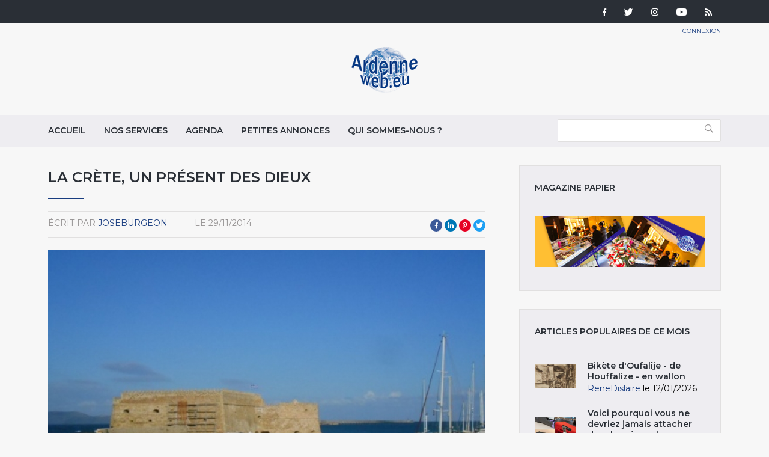

--- FILE ---
content_type: text/html; charset=utf-8
request_url: http://www.ardenneweb.eu/reportages/2014/la_crete_un_present_des_dieux
body_size: 14225
content:
<!DOCTYPE html>
<html lang="fr" class="no-js">
<head>
  <meta http-equiv="X-UA-Compatible" content="IE=edge,chrome=1" />
<!--   <link href="https://fonts.googleapis.com/css?family=Open+Sans:300,400,700|Roboto+Condensed:400,700" rel="stylesheet"> -->
  <link href="https://fonts.googleapis.com/css?family=Roboto+Condensed:400,700|Roboto:300,400,700" rel="stylesheet">
  <meta http-equiv="Content-Type" content="text/html; charset=utf-8" />
<link rel="shortcut icon" href="http://www.ardenneweb.eu/misc/favicon.ico" type="image/vnd.microsoft.icon" />
<meta name="description" content="Kalos ilsaté stin Kriti! Bienvenue en Crète! Figame!" />
<meta name="generator" content="Drupal 7 (https://www.drupal.org)" />
<link rel="canonical" href="http://www.ardenneweb.eu/reportages/2014/la_crete_un_present_des_dieux" />
<link rel="shortlink" href="http://www.ardenneweb.eu/node/13954" />
  <meta http-equiv="cleartype" content="on">
  <meta name="MobileOptimized" content="width">
  <meta name="HandheldFriendly" content="true">
  <meta name="viewport" content="width=device-width">
  <meta http-equiv="cleartype" content="on">

  <link type="text/css" rel="stylesheet" href="http://www.ardenneweb.eu/sites/default/files/css/css_xE-rWrJf-fncB6ztZfd2huxqgxu4WO-qwma6Xer30m4.css" media="all" />
<link type="text/css" rel="stylesheet" href="http://www.ardenneweb.eu/sites/default/files/css/css_vZ7OMldNxT0kN_1nW7_5iIquAxAdcU-aJ-ucVab5t40.css" media="all" />
<link type="text/css" rel="stylesheet" href="http://www.ardenneweb.eu/sites/default/files/css/css_8VfY6bfmuOfS1QNbXo28NwJInqs6vEoVDmLOXYKjBz8.css" media="all" />
<link type="text/css" rel="stylesheet" href="http://www.ardenneweb.eu/sites/default/files/css/css_hPh4j5PuQ-dtdSha_nfm_WPWsearzk1K7YkZPPxWWWw.css" media="all" />

  <script type="text/javascript" src="http://www.ardenneweb.eu/sites/default/files/js/js_ypadrG4kz9-JBpNOXmgjyVozLCJG_1RP3Ig-iqWR8n0.js"></script>
<script type="text/javascript" src="http://www.ardenneweb.eu/sites/default/files/js/js_NGDavWDB0f1KzCFZNg8koUZd0tchKQKnmISU5yr_PB8.js"></script>
<script type="text/javascript">
<!--//--><![CDATA[//><!--
(function(i,s,o,g,r,a,m){i["GoogleAnalyticsObject"]=r;i[r]=i[r]||function(){(i[r].q=i[r].q||[]).push(arguments)},i[r].l=1*new Date();a=s.createElement(o),m=s.getElementsByTagName(o)[0];a.async=1;a.src=g;m.parentNode.insertBefore(a,m)})(window,document,"script","https://www.google-analytics.com/analytics.js","ga");ga("create", "UA-1366390-1", {"cookieDomain":"auto"});ga("set", "anonymizeIp", true);ga("send", "pageview");
//--><!]]>
</script>
<script type="text/javascript" src="http://www.ardenneweb.eu/sites/default/files/js/js_j0I2wsPlP5iOAapIFiJdeU9p2u4RM99G0qw6PNAO7H4.js"></script>
<script type="text/javascript">
<!--//--><![CDATA[//><!--
jQuery.extend(Drupal.settings, {"basePath":"\/","pathPrefix":"","ajaxPageState":{"theme":"ardenne","theme_token":"hreyN2OP9VXI58e1CDz6cqx61hBHToi0Fn3Tpfd6JJE","js":{"modules\/statistics\/statistics.js":1,"sites\/all\/modules\/jquery_update\/replace\/jquery\/1.10\/jquery.min.js":1,"misc\/jquery-extend-3.4.0.js":1,"misc\/jquery-html-prefilter-3.5.0-backport.js":1,"misc\/jquery.once.js":1,"misc\/drupal.js":1,"public:\/\/languages\/fr_-aAP5s8_Fjd5vXZoyQevg0Wfpp_0mhjQyYJVghFXxeg.js":1,"sites\/all\/libraries\/colorbox\/jquery.colorbox-min.js":1,"sites\/all\/modules\/colorbox\/js\/colorbox.js":1,"sites\/all\/modules\/colorbox\/styles\/default\/colorbox_style.js":1,"sites\/all\/modules\/video\/js\/video.js":1,"sites\/all\/modules\/better_exposed_filters\/better_exposed_filters.js":1,"sites\/all\/modules\/google_analytics\/googleanalytics.js":1,"0":1,"sites\/all\/themes\/custom\/ardenne\/js\/jquery-ui.js":1,"sites\/all\/themes\/custom\/ardenne\/js\/scripts.min.js":1},"css":{"modules\/system\/system.base.css":1,"modules\/system\/system.menus.css":1,"modules\/system\/system.messages.css":1,"modules\/system\/system.theme.css":1,"modules\/comment\/comment.css":1,"modules\/field\/theme\/field.css":1,"modules\/node\/node.css":1,"modules\/search\/search.css":1,"modules\/user\/user.css":1,"sites\/all\/modules\/views\/css\/views.css":1,"sites\/all\/modules\/ckeditor\/css\/ckeditor.css":1,"sites\/all\/modules\/colorbox\/styles\/default\/colorbox_style.css":1,"sites\/all\/modules\/ctools\/css\/ctools.css":1,"sites\/all\/modules\/tagclouds\/tagclouds.css":1,"sites\/all\/modules\/video\/css\/video.css":1,"sites\/all\/modules\/social_media_links\/social_media_links.css":1,"sites\/all\/themes\/custom\/ardenne\/css\/jquery-ui.css":1,"sites\/all\/themes\/custom\/ardenne\/css\/styles.css":1}},"colorbox":{"opacity":"0.85","current":"{current} of {total}","previous":"\u00ab Prev","next":"Next \u00bb","close":"Fermer","maxWidth":"98%","maxHeight":"98%","fixed":true,"mobiledetect":true,"mobiledevicewidth":"480px","specificPagesDefaultValue":"admin*\nimagebrowser*\nimg_assist*\nimce*\nnode\/add\/*\nnode\/*\/edit\nprint\/*\nprintpdf\/*\nsystem\/ajax\nsystem\/ajax\/*"},"better_exposed_filters":{"datepicker":false,"slider":false,"settings":[],"autosubmit":false,"views":{"reportages":{"displays":{"block":{"filters":[]},"block_5":{"filters":[]},"block_4":{"filters":[]},"block_9":{"filters":[]},"block_6":{"filters":[]},"block_7":{"filters":[]}}},"pub":{"displays":{"block":{"filters":[]}}},"nos_collaborateurs":{"displays":{"block_5":{"filters":[]}}}}},"urlIsAjaxTrusted":{"\/archive":true},"googleanalytics":{"trackOutbound":1,"trackMailto":1,"trackDownload":1,"trackDownloadExtensions":"7z|aac|arc|arj|asf|asx|avi|bin|csv|doc(x|m)?|dot(x|m)?|exe|flv|gif|gz|gzip|hqx|jar|jpe?g|js|mp(2|3|4|e?g)|mov(ie)?|msi|msp|pdf|phps|png|ppt(x|m)?|pot(x|m)?|pps(x|m)?|ppam|sld(x|m)?|thmx|qtm?|ra(m|r)?|sea|sit|tar|tgz|torrent|txt|wav|wma|wmv|wpd|xls(x|m|b)?|xlt(x|m)|xlam|xml|z|zip","trackColorbox":1},"statistics":{"data":{"nid":"13954"},"url":"\/modules\/statistics\/statistics.php"}});
//--><!]]>
</script>

  <!-- CDN HTML5SHIV -->
  <!--[if lte IE 8]>
    <script src="https://cdnjs.cloudflare.com/ajax/libs/html5shiv/3.7.2/html5shiv.js"></script>
  <![endif]-->

  <!-- Less than IE 9 update message -->
  <!--[if lte IE 8]>
    <style type="text/css">
      #update-ie                      {width:100%; position:absolute; left:0; top:0; z-index:999999; background:url(/sites/all/themes/custom/ardenne/images/update-ie/bg.jpg) left top repeat-x;}
      #update-ie a.lk-closeie         {display:inline-block; text-decoration:none; color:#fff; position:absolute; right:10px; top:10px; padding:3px 5px; background:#999;}
      #update-ie ul                   {width:100%; height:160px; margin:0 auto; padding:0; overflow:hidden;}
      #update-ie ul li                {float:left; width:230px; height:160px; margin:0; padding:0; list-style:none;}
      #update-ie ul li.first          {padding-left:20px;}
      #update-ie ul li.last           {padding:0; background:none;}
      #update-ie ul li h3             {font-size:16px; line-height:22px; font-weight:bold; color:#fff; margin:0; padding:20px 0 10px;}
      #update-ie ul li h3 strong      {font-size:22px; color:#3bc0e9;}
      #update-ie ul li p              {font-size:12px; line-height:14px; font-style:italic; color:#fff; margin:0; padding:0;}
      #update-ie ul li a, a:visited   {font-size:12px; color:#999; text-decoration:none; outline:none;}
      #update-ie ul li a:hover        {color:#fff;}
      #update-ie ul li a              {display:block; width:230px; line-height:70px; text-align:center; margin:0; padding:90px 0 0; overflow:hidden;}
      #update-ie ul li a.lk-ff        {background:url(/sites/all/themes/custom/ardenne/assets/images/update-ie/lk-ff.jpg) 0 0 no-repeat;}
      #update-ie ul li a.lk-ff:hover  {background:url(/sites/all/themes/custom/ardenne/assets/images/update-ie/lk-ff.jpg) 0 -160px no-repeat;}
      #update-ie ul li a.lk-gc        {background:url(/sites/all/themes/custom/ardenne/assets/images/update-ie/lk-gc.jpg) 0 0 no-repeat;}
      #update-ie ul li a.lk-gc:hover  {background:url(/sites/all/themes/custom/ardenne/assets/images/update-ie/lk-gc.jpg 0 -160px no-repeat;}
      #update-ie ul li a.lk-ie        {background:url(/sites/all/themes/custom/ardenne/assets/images/update-ie/lk-ie.jpg) 0 0 no-repeat;}
      #update-ie ul li a.lk-ie:hover  {background:url(/sites/all/themes/custom/ardenne/assets/images/update-ie/lk-ie.jpg) 0 -160px no-repeat;}
    </style>
    <div id="update-ie">
      <a class="lk-closeie" href='#' onclick='javascript:this.parentNode.style.display="none"; return false;'>close</a>
      <ul>
        <li class="first">
          <h3>You are using an<br />outdated browser</h3>
          <p>For a better experience using this site, please upgrade to a modern web browser.</p>
        </li>
        <li><a class="lk-ie" href="http://windows.microsoft.com/fr-fr/internet-explorer/download-ie" title="Download Internet Explorer" target="_blank">Update to Internet Explorer</a></li>
        <li><a class="lk-ff" href="http://www.mozilla.org/fr/firefox" title="Download Firefox" target="_blank">Update to Mozilla Firefox</a></li>
        <li class="last"><a class="lk-gc" href="http://www.google.com/chrome" title="Download Google Chrome" target="_blank">Update to Google Chrome</a></li>
      </ul>
    </div>
  <![endif]-->

  <title>La Crète, un présent des Dieux | Ardenne Web</title>
</head>
<!--[if lte IE 7]><body class="lt-ie10 lt-ie9 lt-ie8 html not-front not-logged-in one-sidebar sidebar-second page-node page-node- page-node-13954 node-type-reportage"><![endif]-->
<!--[if IE 8]><body class="lt-ie10 lt-ie9 ie8 html not-front not-logged-in one-sidebar sidebar-second page-node page-node- page-node-13954 node-type-reportage"><![endif]-->
<!--[if IE 9]><body class="lt-ie10 ie9 html not-front not-logged-in one-sidebar sidebar-second page-node page-node- page-node-13954 node-type-reportage"><![endif]-->
<!--[if gt IE 9]><!--><body class="html not-front not-logged-in one-sidebar sidebar-second page-node page-node- page-node-13954 node-type-reportage"><!--<![endif]-->
  <noscript>
    <div class="noscript">This website requires javascript to work properly.</div>
  </noscript>
    <!-- Region Tools -->
  <div id="tools">  <div class="region region-tools">
    <div id="block-multiblock-3" class="block block-multiblock block-social-media-links block-social-media-links-social-media-links-instance">

    
  <div class="content">
    <ul class="social-media-links platforms inline horizontal"><li  class="facebook first"><a href="https://www.facebook.com/ardenneweb/" target="_blank" rel="nofollow" title="Facebook"><img src="http://www.ardenneweb.eu/sites/all/modules/social_media_links/libraries/elegantthemes/PNG/facebook.png" alt="Facebook icon" /></a></li><li  class="twitter"><a href="http://www.twitter.com/ardenneweb" target="_blank" rel="nofollow" title="Twitter"><img src="http://www.ardenneweb.eu/sites/all/modules/social_media_links/libraries/elegantthemes/PNG/twitter.png" alt="Twitter icon" /></a></li><li  class="instagram"><a href="http://www.instagram.com/ardenneweb" target="_blank" rel="nofollow" title="Instagram"><img src="http://www.ardenneweb.eu/sites/all/modules/social_media_links/libraries/elegantthemes/PNG/instagram.png" alt="Instagram icon" /></a></li><li  class="youtube_channel"><a href="http://www.youtube.com/channel/UCXU6U5vC8wOwoDn1-1J1ofA" target="_blank" rel="nofollow" title="Youtube (Channel)"><img src="http://www.ardenneweb.eu/sites/all/modules/social_media_links/libraries/elegantthemes/PNG/youtube.png" alt="Youtube (Channel) icon" /></a></li><li  class="rss last"><a href="http://www.ardenneweb.eu/rss.xml" target="_blank" rel="nofollow" title="RSS"><img src="http://www.ardenneweb.eu/sites/all/modules/social_media_links/libraries/elegantthemes/PNG/rss.png" alt="RSS icon" /></a></li></ul>  </div>
</div>
  </div>
</div>
<header>
  <div class="container">
    <div class="section-header">
		      <div class="header__name-and-slogan">
	      		      <a href="/" title="Accueil" rel="home" class="header__logo"><img width="112" height="31" src="http://www.ardenneweb.eu/sites/all/themes/custom/ardenne/logo.png" alt="Accueil" class="header__logo-image" /></a>
		    
        
        
      </div>
    
		  <!-- Region Header -->
	  <section id="header">
		    <div class="region region-header">
    <div id="block-block-4" class="block block-block">

    
  <div class="content">
    <p><a href="/user">Connexion</a></p>
  </div>
</div>
  </div>
	  </section>
	    </div>

  </div>

</header>

<nav id="navigation">
  <div class="container">
	<!-- Region Navigation -->
  <a href="#" class="mobile-menu"><span></span></a>
	  <div class="region region-navigation">
    <div id="block-system-main-menu" class="block block-system block-menu">

    
  <div class="content">
    <ul class="menu"><li class="first leaf"><a href="/" title="">Accueil</a></li>
<li class="leaf"><a href="/nos-services">Nos services</a></li>
<li class="leaf"><a href="/agenda">Agenda</a></li>
<li class="leaf"><a href="/annonces">Petites annonces</a></li>
<li class="last leaf"><a href="/qui-sommes-nous">Qui sommes-nous ?</a></li>
</ul>  </div>
</div>
<div id="block-views-exp-reportages-page-2" class="block block-views">

    
  <div class="content">
    <form action="/archive" method="get" id="views-exposed-form-reportages-page-2" accept-charset="UTF-8"><div><div class="views-exposed-form">
  <div class="views-exposed-widgets clearfix">
          <div id="edit-body-value-wrapper" class="views-exposed-widget views-widget-filter-body_value">
                  <label for="edit-body-value">
            Insérer un ou plusieurs mot(s)-clé(s)          </label>
                        <div class="views-widget">
          <div class="form-item form-type-textfield form-item-body-value">
 <input type="text" id="edit-body-value" name="body_value" value="" size="30" maxlength="128" class="form-text" />
</div>
        </div>
              </div>
                    <div class="views-exposed-widget views-submit-button">
      <input type="submit" id="edit-submit-reportages" value="Appliquer" class="form-submit" />    </div>
      </div>
</div>
</div></form>  </div>
</div>
  </div>
  </div>
</nav>

<div id="content-to-resize">
<div id="main" class="layout-3col__left-content">
  <div class="container">
    
    <div id="maincontent">
      <!-- Region Content -->
      			              <h1>La Crète, un présent des Dieux</h1>
                  
      
        <div class="region region-content">
    <div id="block-views-reportages-block-5" class="block block-views">

    
  <div class="content">
    <div class="view view-reportages view-id-reportages view-display-id-block_5 view-dom-id-dfede10eae06bb54cfd4f9edd9d4cff4">
        
  
  
      <div class="view-content">
        <div class="views-row views-row-1 views-row-odd views-row-first views-row-last">
      
  <div class="views-field views-field-name">    <span class="views-label views-label-name">écrit par</span>    <span class="field-content"><a href="/users/joseburgeon" title="Voir le profil utilisateur." class="username" xml:lang="" about="/users/joseburgeon" typeof="sioc:UserAccount" property="foaf:name" datatype="">JoseBurgeon</a></span>  </div>  
  <div class="views-field views-field-created">    <span class="views-label views-label-created">le</span>    <span class="field-content">29/11/2014</span>  </div>  </div>
    </div>
  
  
  
  
  
  
</div>  </div>
</div>
<div id="block-social-share-social-share" class="block block-social-share">

    
  <div class="content">
    <ul><li class="social-share-item-facebook first"><a href="http://facebook.com/sharer.php?u=http%3A%2F%2Fwww.ardenneweb.eu%2Freportages%2F2014%2Fla_crete_un_present_des_dieux&amp;t=La%20Cr%C3%A8te%2C%20un%20pr%C3%A9sent%20des%20Dieux" class="social-share-facebook" title="Share to Facebook" target="_blank">Facebook</a></li>
<li class="social-share-item-linkedin"><a href="http://www.linkedin.com/shareArticle?url=http%3A%2F%2Fwww.ardenneweb.eu%2Freportages%2F2014%2Fla_crete_un_present_des_dieux&amp;mini=true&amp;title=La%20Cr%C3%A8te%2C%20un%20pr%C3%A9sent%20des%20Dieux&amp;ro=false&amp;summary=&amp;source=" class="social-share-linkedin" title="Share to LinkedIn" target="_blank">LinkedIn</a></li>
<li class="social-share-item-pinterest"><a href="http://pinterest.com/pin/create/button/?url=http%3A%2F%2Fwww.ardenneweb.eu%2Freportages%2F2014%2Fla_crete_un_present_des_dieux&amp;media=&amp;description=" class="social-share-pinterest" title="Share to Pinterest" target="_blank">Pinterest</a></li>
<li class="social-share-item-twitter last"><a href="http://twitter.com/intent/tweet?url=http%3A%2F%2Fwww.ardenneweb.eu%2Freportages%2F2014%2Fla_crete_un_present_des_dieux&amp;text=La%20Cr%C3%A8te%2C%20un%20pr%C3%A9sent%20des%20Dieux" class="social-share-twitter" title="Share to Twitter" target="_blank">Twitter</a></li>
</ul>  </div>
</div>
<div id="block-views-reportages-block-4" class="block block-views">

    
  <div class="content">
    <div class="view view-reportages view-id-reportages view-display-id-block_4 view-dom-id-98b607a211001a6ecc3f25d1bcaa01c7">
        
  
  
      <div class="view-content">
        <div class="views-row views-row-1 views-row-odd views-row-first views-row-last">
      
  <div class="views-field views-field-field-image">        <div class="field-content"><img typeof="foaf:Image" src="http://www.ardenneweb.eu/sites/default/files/styles/header/public/JoseBurgeon/b7923cb4c4097ec3ad12c116078f829e.jpg?itok=7bHYgCXv" width="840" height="495" alt="vue port de l hotel lato heraklion" title="vue port de l hotel lato heraklion" /></div>  </div>  </div>
    </div>
  
  
  
  
  
  
</div>  </div>
</div>
<div id="block-system-main" class="block block-system">

    
  <div class="content">
    <div  about="/reportages/2014/la_crete_un_present_des_dieux" typeof="sioc:Item foaf:Document" class="ds-1col node node-reportage node-promoted view-mode-full clearfix">

  
  <div class="field field-name-body field-type-text-with-summary field-label-hidden"><div class="field-items"><div class="field-item even" property="content:encoded"><p>Kalos ilsaté stin Kriti! Bienvenue en Crète! Figame!</p>
<p>La Crète est baignée par les flots couleur de vin, écrivait Homère dans l'Odysée, au VIIIème siècle avant J-C. La Crète, la plus grande des îles grecques, représente la Grèce en miniature, avec tous les types de paysages.<br />
La Crète est une île montagneuse dont la structure est constituée de calcaire fortement entamé par une érosion. </p>
<p>L'île des Dieux est le berceau de cette civilisation minoenne qui, 2000 ans avant J-C, marqua la Méditerranée orientale.<br />
A quelques kilomètres de Heraklion, la capitale crétoise, se trouve le célèbre Palais de Knossos, du Roi Minos, découvert seulement au début du siècle dernier. Le terrain fut vendu à Evans en 1900 pour 10 000 livres sterling et les fouilles ont duré 4 ans.<br />
La structure du Palais comporte 6 étages et les Minoens ont construit un système de canalisations sur 50 kilomètres.</p>
<p>La légende du minotaure relève de la mythologie grecque. La femme du roi Minos, la reine Pasiphaé, mit au monde une créature mi-homme mi-taureau, le Minotaure, fruit de son union avec  un taureau sacré. Minos demande à son architecte -Dédale- de construire un labyrinthe ("labrys" double hâche en préhellénique), destiné à loger cet être monstrueux. Le roi ordonna que, tous les 9 ans, de jeunes Athéniens soient sacrifiés au Minotaure. Ce qui fut fait, jusqu'au jour où Thésée -le fils du roi d'Athènes- faisant partie du groupe des victimes, fut remarqué par Ariane -la fille de Minos, qui tomba amoureuse de lui. Thésée reçut de Arian, un peloton de fil qu'il déroula dans le labyrinthe, permettant au jeune homme d'en retrouver l'issue, après avoir tué le Minotaure. Un cataclysme aurait mis fin à la civilisation minoenne. </p>
<p>D'autres sites archéologiques intéressants sont à visiter, notamment ceux de Gortyna avec l'odéon romain et Faistos qui domine à perte de vue la plaine de la Messara -un contrefort du massif de l'Ida.<br />
Rethymnon est intéressante pour les demeures vénitiennes et le très beau port. Chania -l'ancienne capitale crétoise jusqu'en 1972- se présente comme un heureux mélange de d'influences vénitienne et turque. Dans le port de Chania, furent filmées plusieurs séquences du film Zorba le Grec, film tiré de l'ouvrage de l'écrivain crétois Kazanzakis. L'aéroport de Heraklion porte son nom.</p>
<p>Aghios Nikolaos, situé sur la côte nord-est, est une station coquette et animée, aux maisons blanches.<br />
Le plateau de Lassithi est une région naturelle très authentique. La vigne pousse partout et l'olivier est le roi de Lassithi. On compte plus de 2000 moulins dans cette région très verte, où les chèvres blanches et noires, les moutons et les ânes vivent en toute liberté.</p>
<p>Les grottes de Matala, au sud de la Crète, ont sans doute abrité les premiers chrétiens. Les falaises  de Matala sont merveilleuses. Il faut absolument les découvrir et s'y arrêter pour déguster par exemple une moussaka sur la plage.</p>
<p>L'Hôtel Lato Boutique***  à Heraklion est une très bel établissement, situé face au port, avec une vue magnifique sur Koules -la forteresse vénitienne et l'ancien arsenal. C'est le départ idéal pour découvrir l'île. Son excellent restaurant propose une carte de plats grecs raffinés. Epinglons notamment l'octopus, la passetta (porc au miel), la cabillaud frit, les desserts divins. Le buffet du petit déjeuner est parfait, avec également des spécialités  crétoises, comme la sfougata (omelette paysanne), le kasseri (fromage de brebis), les tiganites (pancakes grecs). Llamas (à votre santé). Poli nostimo (nous avons bien mangé).<br />
Quel accueil charmant! Bref, une adresse à retenir! <a href="http://www.lato.gr">www.lato.gr</a></p>
<p>Une taverne à quelque 300 mètres, où les Crétois se retrouvent, Ligo Krassi Ligo Thalassa (Un peu de vin, un peu de la mer) avec des plats régionaux et toujours le petit verre de raki, alcool de raisin.<br />
Les amateurs de football apprécieront une visite du stade OFI Kriti, non loin du centre-ville. </p>
<p>Le Musée Archéologique de Heraklion présente de superbes pièces, telles que la déesse aux serpents, le fameux disque de Faistos, les fresques des dauphins de Knossos, de même que les trois dames en bleu, l'athlète sautant sur le taureau, de magnifiques sculptures et autres objets de l'époque minoenne. Un régal pour les amateurs! </p>
<p>La voiture de location est conseillée pour la découverte de l'île (<a href="http://www.sunnycars.be">www.sunnycars.be</a>). A tout moment, on a envie de s'arrêter pour prendre une photo ou simplement admirer un panorama sur l'Egée. La Crète apparait comme une des plus belles destinations en Méditerranée.</p>
<p>Efkaristo poli. Kalo taxidi. Yassou.</p>
<p><a href="http://www.ardenneweb.eu/commerces/ardennes_tv_magazine/burgeon_jose"><strong>Lien vers les reportages de José Burgeon</strong></a></p>
</div></div></div></div>

  </div>
</div>
<div id="block-views-reportages-block-9" class="block block-views">

    
  <div class="content">
    <div class="view view-reportages view-id-reportages view-display-id-block_9 view-dom-id-7748429bb3525f4547e5f26304a7a55c">
        
  
  
      <div class="view-content">
        <div class="views-row views-row-1 views-row-odd views-row-first views-row-last">
      
  <div class="views-field views-field-field-image">        <div class="field-content"><div class="item-list"><ul><li class="first"><a href="http://www.ardenneweb.eu/sites/default/files/JoseBurgeon/b7923cb4c4097ec3ad12c116078f829e.jpg" title="vue port de l hotel lato heraklion" class="colorbox" data-colorbox-gallery="gallery-node-13954-YTJ5zCFl2aI" data-cbox-img-attrs="{&quot;title&quot;: &quot;vue port de l hotel lato heraklion&quot;, &quot;alt&quot;: &quot;vue port de l hotel lato heraklion&quot;}"><img typeof="foaf:Image" src="http://www.ardenneweb.eu/sites/default/files/styles/carre/public/JoseBurgeon/b7923cb4c4097ec3ad12c116078f829e.jpg?itok=RmvYBKHx" width="300" height="300" alt="vue port de l hotel lato heraklion" title="vue port de l hotel lato heraklion" /></a></li>
<li><a href="http://www.ardenneweb.eu/sites/default/files/JoseBurgeon/3dfab05c78f4256068a970dc07a6e775.jpg" title="merveilleuse cote" class="colorbox" data-colorbox-gallery="gallery-node-13954-YTJ5zCFl2aI" data-cbox-img-attrs="{&quot;title&quot;: &quot;merveilleuse cote&quot;, &quot;alt&quot;: &quot;merveilleuse cote&quot;}"><img typeof="foaf:Image" src="http://www.ardenneweb.eu/sites/default/files/styles/carre/public/JoseBurgeon/3dfab05c78f4256068a970dc07a6e775.jpg?itok=n5bxo9n0" width="300" height="300" alt="merveilleuse cote" title="merveilleuse cote" /></a></li>
<li><a href="http://www.ardenneweb.eu/sites/default/files/JoseBurgeon/26dd9a4f9389390b65ea3f37f3636545.jpg" title="merveilleuse cote" class="colorbox" data-colorbox-gallery="gallery-node-13954-YTJ5zCFl2aI" data-cbox-img-attrs="{&quot;title&quot;: &quot;merveilleuse cote&quot;, &quot;alt&quot;: &quot;merveilleuse cote&quot;}"><img typeof="foaf:Image" src="http://www.ardenneweb.eu/sites/default/files/styles/carre/public/JoseBurgeon/26dd9a4f9389390b65ea3f37f3636545.jpg?itok=BrzVJJD9" width="300" height="300" alt="merveilleuse cote" title="merveilleuse cote" /></a></li>
<li><a href="http://www.ardenneweb.eu/sites/default/files/JoseBurgeon/66ebf7d7e1f0aaa3d2ce2d12233a45f6.jpg" title="musee archeologique heraklion" class="colorbox" data-colorbox-gallery="gallery-node-13954-YTJ5zCFl2aI" data-cbox-img-attrs="{&quot;title&quot;: &quot;musee archeologique heraklion&quot;, &quot;alt&quot;: &quot;musee archeologique heraklion&quot;}"><img typeof="foaf:Image" src="http://www.ardenneweb.eu/sites/default/files/styles/carre/public/JoseBurgeon/66ebf7d7e1f0aaa3d2ce2d12233a45f6.jpg?itok=BZPPo2KC" width="300" height="300" alt="musee archeologique heraklion" title="musee archeologique heraklion" /></a></li>
<li><a href="http://www.ardenneweb.eu/sites/default/files/JoseBurgeon/58e3103c2e1aa29fe3f1775cabda7619.jpg" title="musee archeologique heraklion" class="colorbox" data-colorbox-gallery="gallery-node-13954-YTJ5zCFl2aI" data-cbox-img-attrs="{&quot;title&quot;: &quot;musee archeologique heraklion&quot;, &quot;alt&quot;: &quot;musee archeologique heraklion&quot;}"><img typeof="foaf:Image" src="http://www.ardenneweb.eu/sites/default/files/styles/carre/public/JoseBurgeon/58e3103c2e1aa29fe3f1775cabda7619.jpg?itok=36hKRQJO" width="300" height="300" alt="musee archeologique heraklion" title="musee archeologique heraklion" /></a></li>
<li><a href="http://www.ardenneweb.eu/sites/default/files/JoseBurgeon/e7d2576e0b574469346511209df14c46.jpg" title="musee archeologique heraklion" class="colorbox" data-colorbox-gallery="gallery-node-13954-YTJ5zCFl2aI" data-cbox-img-attrs="{&quot;title&quot;: &quot;musee archeologique heraklion&quot;, &quot;alt&quot;: &quot;musee archeologique heraklion&quot;}"><img typeof="foaf:Image" src="http://www.ardenneweb.eu/sites/default/files/styles/carre/public/JoseBurgeon/e7d2576e0b574469346511209df14c46.jpg?itok=9ROzrXBv" width="300" height="300" alt="musee archeologique heraklion" title="musee archeologique heraklion" /></a></li>
<li><a href="http://www.ardenneweb.eu/sites/default/files/JoseBurgeon/131a55e445ddad2dbd55947f1777500c.jpg" title="musee archeologique heraklion" class="colorbox" data-colorbox-gallery="gallery-node-13954-YTJ5zCFl2aI" data-cbox-img-attrs="{&quot;title&quot;: &quot;musee archeologique heraklion&quot;, &quot;alt&quot;: &quot;musee archeologique heraklion&quot;}"><img typeof="foaf:Image" src="http://www.ardenneweb.eu/sites/default/files/styles/carre/public/JoseBurgeon/131a55e445ddad2dbd55947f1777500c.jpg?itok=mCKT6J_u" width="300" height="300" alt="musee archeologique heraklion" title="musee archeologique heraklion" /></a></li>
<li><a href="http://www.ardenneweb.eu/sites/default/files/JoseBurgeon/9e1c2fb87acb2547801045cccddcf009.jpg" title="musee archeologique heraklion" class="colorbox" data-colorbox-gallery="gallery-node-13954-YTJ5zCFl2aI" data-cbox-img-attrs="{&quot;title&quot;: &quot;musee archeologique heraklion&quot;, &quot;alt&quot;: &quot;musee archeologique heraklion&quot;}"><img typeof="foaf:Image" src="http://www.ardenneweb.eu/sites/default/files/styles/carre/public/JoseBurgeon/9e1c2fb87acb2547801045cccddcf009.jpg?itok=WnQ-hQww" width="300" height="300" alt="musee archeologique heraklion" title="musee archeologique heraklion" /></a></li>
<li><a href="http://www.ardenneweb.eu/sites/default/files/JoseBurgeon/c6c61f8381b4aefb41b2734f4326ffaa.jpg" title="musee archeologique heraklion" class="colorbox" data-colorbox-gallery="gallery-node-13954-YTJ5zCFl2aI" data-cbox-img-attrs="{&quot;title&quot;: &quot;musee archeologique heraklion&quot;, &quot;alt&quot;: &quot;musee archeologique heraklion&quot;}"><img typeof="foaf:Image" src="http://www.ardenneweb.eu/sites/default/files/styles/carre/public/JoseBurgeon/c6c61f8381b4aefb41b2734f4326ffaa.jpg?itok=0oP-xH7y" width="300" height="300" alt="musee archeologique heraklion" title="musee archeologique heraklion" /></a></li>
<li><a href="http://www.ardenneweb.eu/sites/default/files/JoseBurgeon/50b12ee8a5baebb6fb439bd36a628d29.jpg" title="chania" class="colorbox" data-colorbox-gallery="gallery-node-13954-YTJ5zCFl2aI" data-cbox-img-attrs="{&quot;title&quot;: &quot;chania&quot;, &quot;alt&quot;: &quot;chania&quot;}"><img typeof="foaf:Image" src="http://www.ardenneweb.eu/sites/default/files/styles/carre/public/JoseBurgeon/50b12ee8a5baebb6fb439bd36a628d29.jpg?itok=HdnxnJtN" width="300" height="300" alt="chania" title="chania" /></a></li>
<li><a href="http://www.ardenneweb.eu/sites/default/files/JoseBurgeon/9d4e6e1031a22f8a7f84bba2279e2580.jpg" title="chania" class="colorbox" data-colorbox-gallery="gallery-node-13954-YTJ5zCFl2aI" data-cbox-img-attrs="{&quot;title&quot;: &quot;chania&quot;, &quot;alt&quot;: &quot;chania&quot;}"><img typeof="foaf:Image" src="http://www.ardenneweb.eu/sites/default/files/styles/carre/public/JoseBurgeon/9d4e6e1031a22f8a7f84bba2279e2580.jpg?itok=fyeuYumL" width="300" height="300" alt="chania" title="chania" /></a></li>
<li><a href="http://www.ardenneweb.eu/sites/default/files/JoseBurgeon/7ec4f97255f8fc9189e76b557fe9779d.jpg" title="chania" class="colorbox" data-colorbox-gallery="gallery-node-13954-YTJ5zCFl2aI" data-cbox-img-attrs="{&quot;title&quot;: &quot;chania&quot;, &quot;alt&quot;: &quot;chania&quot;}"><img typeof="foaf:Image" src="http://www.ardenneweb.eu/sites/default/files/styles/carre/public/JoseBurgeon/7ec4f97255f8fc9189e76b557fe9779d.jpg?itok=Ov9qtxhf" width="300" height="300" alt="chania" title="chania" /></a></li>
<li><a href="http://www.ardenneweb.eu/sites/default/files/JoseBurgeon/4e62237b034909bbf97f94ca9ee99ae3.jpg" title="rethymnon" class="colorbox" data-colorbox-gallery="gallery-node-13954-YTJ5zCFl2aI" data-cbox-img-attrs="{&quot;title&quot;: &quot;rethymnon&quot;, &quot;alt&quot;: &quot;rethymnon&quot;}"><img typeof="foaf:Image" src="http://www.ardenneweb.eu/sites/default/files/styles/carre/public/JoseBurgeon/4e62237b034909bbf97f94ca9ee99ae3.jpg?itok=OaTw7NLI" width="300" height="300" alt="rethymnon" title="rethymnon" /></a></li>
<li><a href="http://www.ardenneweb.eu/sites/default/files/JoseBurgeon/186d02b5dcb1d35c28bab8f37eca5152.jpg" title="aghia pelagia" class="colorbox" data-colorbox-gallery="gallery-node-13954-YTJ5zCFl2aI" data-cbox-img-attrs="{&quot;title&quot;: &quot;aghia pelagia&quot;, &quot;alt&quot;: &quot;aghia pelagia&quot;}"><img typeof="foaf:Image" src="http://www.ardenneweb.eu/sites/default/files/styles/carre/public/JoseBurgeon/186d02b5dcb1d35c28bab8f37eca5152.jpg?itok=YIstKmrN" width="300" height="300" alt="aghia pelagia" title="aghia pelagia" /></a></li>
<li><a href="http://www.ardenneweb.eu/sites/default/files/JoseBurgeon/759b4abf9b4a70e55c5b83facee019ef.jpg" title="aghios nikolaos" class="colorbox" data-colorbox-gallery="gallery-node-13954-YTJ5zCFl2aI" data-cbox-img-attrs="{&quot;title&quot;: &quot;aghios nikolaos&quot;, &quot;alt&quot;: &quot;aghios nikolaos&quot;}"><img typeof="foaf:Image" src="http://www.ardenneweb.eu/sites/default/files/styles/carre/public/JoseBurgeon/759b4abf9b4a70e55c5b83facee019ef.jpg?itok=-3pN1Edb" width="300" height="300" alt="aghios nikolaos" title="aghios nikolaos" /></a></li>
<li><a href="http://www.ardenneweb.eu/sites/default/files/JoseBurgeon/7ccf73b019f7701760da849643872990.jpg" title="fontaine morosini heraklion" class="colorbox" data-colorbox-gallery="gallery-node-13954-YTJ5zCFl2aI" data-cbox-img-attrs="{&quot;title&quot;: &quot;fontaine morosini heraklion&quot;, &quot;alt&quot;: &quot;fontaine morosini heraklion&quot;}"><img typeof="foaf:Image" src="http://www.ardenneweb.eu/sites/default/files/styles/carre/public/JoseBurgeon/7ccf73b019f7701760da849643872990.jpg?itok=SVmIBNrv" width="300" height="300" alt="fontaine morosini heraklion" title="fontaine morosini heraklion" /></a></li>
<li><a href="http://www.ardenneweb.eu/sites/default/files/JoseBurgeon/765418b157ef89d3e7390f6f19b9582a.jpg" title="port heraklion" class="colorbox" data-colorbox-gallery="gallery-node-13954-YTJ5zCFl2aI" data-cbox-img-attrs="{&quot;title&quot;: &quot;port heraklion&quot;, &quot;alt&quot;: &quot;port heraklion&quot;}"><img typeof="foaf:Image" src="http://www.ardenneweb.eu/sites/default/files/styles/carre/public/JoseBurgeon/765418b157ef89d3e7390f6f19b9582a.jpg?itok=WTn9OWeS" width="300" height="300" alt="port heraklion" title="port heraklion" /></a></li>
<li><a href="http://www.ardenneweb.eu/sites/default/files/JoseBurgeon/f5d14e18c4820c3ff2b3311ebf63e76c.jpg" title="port heraklion" class="colorbox" data-colorbox-gallery="gallery-node-13954-YTJ5zCFl2aI" data-cbox-img-attrs="{&quot;title&quot;: &quot;port heraklion&quot;, &quot;alt&quot;: &quot;port heraklion&quot;}"><img typeof="foaf:Image" src="http://www.ardenneweb.eu/sites/default/files/styles/carre/public/JoseBurgeon/f5d14e18c4820c3ff2b3311ebf63e76c.jpg?itok=mtDcaoRq" width="300" height="300" alt="port heraklion" title="port heraklion" /></a></li>
<li><a href="http://www.ardenneweb.eu/sites/default/files/JoseBurgeon/dfa51cc33fdb33117c326eefe489be9a.jpg" title="port heraklion" class="colorbox" data-colorbox-gallery="gallery-node-13954-YTJ5zCFl2aI" data-cbox-img-attrs="{&quot;title&quot;: &quot;port heraklion&quot;, &quot;alt&quot;: &quot;port heraklion&quot;}"><img typeof="foaf:Image" src="http://www.ardenneweb.eu/sites/default/files/styles/carre/public/JoseBurgeon/dfa51cc33fdb33117c326eefe489be9a.jpg?itok=ZhlxL93m" width="300" height="300" alt="port heraklion" title="port heraklion" /></a></li>
<li><a href="http://www.ardenneweb.eu/sites/default/files/JoseBurgeon/4a06e007da6c2e2257b82b1eac207458.jpg" title="hotel lato boutique heraklion" class="colorbox" data-colorbox-gallery="gallery-node-13954-YTJ5zCFl2aI" data-cbox-img-attrs="{&quot;title&quot;: &quot;hotel lato boutique heraklion&quot;, &quot;alt&quot;: &quot;hotel lato boutique heraklion&quot;}"><img typeof="foaf:Image" src="http://www.ardenneweb.eu/sites/default/files/styles/carre/public/JoseBurgeon/4a06e007da6c2e2257b82b1eac207458.jpg?itok=bK15weCT" width="300" height="300" alt="hotel lato boutique heraklion" title="hotel lato boutique heraklion" /></a></li>
<li><a href="http://www.ardenneweb.eu/sites/default/files/JoseBurgeon/0d35628602baec3aca0c062ad124a4fc.jpg" title="hotel lato boutique heraklion" class="colorbox" data-colorbox-gallery="gallery-node-13954-YTJ5zCFl2aI" data-cbox-img-attrs="{&quot;title&quot;: &quot;hotel lato boutique heraklion&quot;, &quot;alt&quot;: &quot;hotel lato boutique heraklion&quot;}"><img typeof="foaf:Image" src="http://www.ardenneweb.eu/sites/default/files/styles/carre/public/JoseBurgeon/0d35628602baec3aca0c062ad124a4fc.jpg?itok=W6vAmWIi" width="300" height="300" alt="hotel lato boutique heraklion" title="hotel lato boutique heraklion" /></a></li>
<li><a href="http://www.ardenneweb.eu/sites/default/files/JoseBurgeon/d1b9f7b40d7bf66b307a52625c172981.jpg" title="hotel lato boutique heraklion" class="colorbox" data-colorbox-gallery="gallery-node-13954-YTJ5zCFl2aI" data-cbox-img-attrs="{&quot;title&quot;: &quot;hotel lato boutique heraklion&quot;, &quot;alt&quot;: &quot;hotel lato boutique heraklion&quot;}"><img typeof="foaf:Image" src="http://www.ardenneweb.eu/sites/default/files/styles/carre/public/JoseBurgeon/d1b9f7b40d7bf66b307a52625c172981.jpg?itok=np-nRd4G" width="300" height="300" alt="hotel lato boutique heraklion" title="hotel lato boutique heraklion" /></a></li>
<li><a href="http://www.ardenneweb.eu/sites/default/files/JoseBurgeon/ea272cacb2c23af5d2b4c8f931f9f70a.jpg" title="hotel lato boutique heraklion" class="colorbox" data-colorbox-gallery="gallery-node-13954-YTJ5zCFl2aI" data-cbox-img-attrs="{&quot;title&quot;: &quot;hotel lato boutique heraklion&quot;, &quot;alt&quot;: &quot;hotel lato boutique heraklion&quot;}"><img typeof="foaf:Image" src="http://www.ardenneweb.eu/sites/default/files/styles/carre/public/JoseBurgeon/ea272cacb2c23af5d2b4c8f931f9f70a.jpg?itok=AjVq7CcU" width="300" height="300" alt="hotel lato boutique heraklion" title="hotel lato boutique heraklion" /></a></li>
<li><a href="http://www.ardenneweb.eu/sites/default/files/JoseBurgeon/7074dfcddbd021560bcee2d81a53bd60.jpg" title="hotel lato bouique heraklion" class="colorbox" data-colorbox-gallery="gallery-node-13954-YTJ5zCFl2aI" data-cbox-img-attrs="{&quot;title&quot;: &quot;hotel lato bouique heraklion&quot;, &quot;alt&quot;: &quot;hotel lato bouique heraklion&quot;}"><img typeof="foaf:Image" src="http://www.ardenneweb.eu/sites/default/files/styles/carre/public/JoseBurgeon/7074dfcddbd021560bcee2d81a53bd60.jpg?itok=GCg2mQfA" width="300" height="300" alt="hotel lato bouique heraklion" title="hotel lato bouique heraklion" /></a></li>
<li><a href="http://www.ardenneweb.eu/sites/default/files/JoseBurgeon/b0eb64742d18c092a0baba30fb8f9660.jpg" title="sunny cars - location de voiture" class="colorbox" data-colorbox-gallery="gallery-node-13954-YTJ5zCFl2aI" data-cbox-img-attrs="{&quot;title&quot;: &quot;sunny cars - location de voiture&quot;, &quot;alt&quot;: &quot;sunny cars - location de voiture&quot;}"><img typeof="foaf:Image" src="http://www.ardenneweb.eu/sites/default/files/styles/carre/public/JoseBurgeon/b0eb64742d18c092a0baba30fb8f9660.jpg?itok=Lsv5atFv" width="300" height="300" alt="sunny cars - location de voiture" title="sunny cars - location de voiture" /></a></li>
<li><a href="http://www.ardenneweb.eu/sites/default/files/JoseBurgeon/cc236fb6879cab3945abddfd2063cf18.jpg" title="knossos" class="colorbox" data-colorbox-gallery="gallery-node-13954-YTJ5zCFl2aI" data-cbox-img-attrs="{&quot;title&quot;: &quot;knossos&quot;, &quot;alt&quot;: &quot;knossos&quot;}"><img typeof="foaf:Image" src="http://www.ardenneweb.eu/sites/default/files/styles/carre/public/JoseBurgeon/cc236fb6879cab3945abddfd2063cf18.jpg?itok=g2gJIA9g" width="300" height="300" alt="knossos" title="knossos" /></a></li>
<li><a href="http://www.ardenneweb.eu/sites/default/files/JoseBurgeon/def082761399e1a8b3de3cb1fba7ad34.jpg" title="knossos" class="colorbox" data-colorbox-gallery="gallery-node-13954-YTJ5zCFl2aI" data-cbox-img-attrs="{&quot;title&quot;: &quot;knossos&quot;, &quot;alt&quot;: &quot;knossos&quot;}"><img typeof="foaf:Image" src="http://www.ardenneweb.eu/sites/default/files/styles/carre/public/JoseBurgeon/def082761399e1a8b3de3cb1fba7ad34.jpg?itok=A5p9dQK3" width="300" height="300" alt="knossos" title="knossos" /></a></li>
<li><a href="http://www.ardenneweb.eu/sites/default/files/JoseBurgeon/8998bc636e4d93da0f7121d21d4a68bb.jpg" title="paysages divers" class="colorbox" data-colorbox-gallery="gallery-node-13954-YTJ5zCFl2aI" data-cbox-img-attrs="{&quot;title&quot;: &quot;paysages divers&quot;, &quot;alt&quot;: &quot;paysages divers&quot;}"><img typeof="foaf:Image" src="http://www.ardenneweb.eu/sites/default/files/styles/carre/public/JoseBurgeon/8998bc636e4d93da0f7121d21d4a68bb.jpg?itok=7XUwqNx3" width="300" height="300" alt="paysages divers" title="paysages divers" /></a></li>
<li><a href="http://www.ardenneweb.eu/sites/default/files/JoseBurgeon/47a69ee60860f3a563a103be46f6a957.jpg" title="paysages divers" class="colorbox" data-colorbox-gallery="gallery-node-13954-YTJ5zCFl2aI" data-cbox-img-attrs="{&quot;title&quot;: &quot;paysages divers&quot;, &quot;alt&quot;: &quot;paysages divers&quot;}"><img typeof="foaf:Image" src="http://www.ardenneweb.eu/sites/default/files/styles/carre/public/JoseBurgeon/47a69ee60860f3a563a103be46f6a957.jpg?itok=v2XG4G8_" width="300" height="300" alt="paysages divers" title="paysages divers" /></a></li>
<li><a href="http://www.ardenneweb.eu/sites/default/files/JoseBurgeon/ec86a0eea1e0aa3d9923b3cf5df9998c.jpg" title="paysages divers" class="colorbox" data-colorbox-gallery="gallery-node-13954-YTJ5zCFl2aI" data-cbox-img-attrs="{&quot;title&quot;: &quot;paysages divers&quot;, &quot;alt&quot;: &quot;paysages divers&quot;}"><img typeof="foaf:Image" src="http://www.ardenneweb.eu/sites/default/files/styles/carre/public/JoseBurgeon/ec86a0eea1e0aa3d9923b3cf5df9998c.jpg?itok=QW3T74Rw" width="300" height="300" alt="paysages divers" title="paysages divers" /></a></li>
<li><a href="http://www.ardenneweb.eu/sites/default/files/JoseBurgeon/ce765202a23f6d287c2f9a9ee7f2df3b.jpg" title="gortyna" class="colorbox" data-colorbox-gallery="gallery-node-13954-YTJ5zCFl2aI" data-cbox-img-attrs="{&quot;title&quot;: &quot;gortyna&quot;, &quot;alt&quot;: &quot;gortyna&quot;}"><img typeof="foaf:Image" src="http://www.ardenneweb.eu/sites/default/files/styles/carre/public/JoseBurgeon/ce765202a23f6d287c2f9a9ee7f2df3b.jpg?itok=Yra17n-a" width="300" height="300" alt="gortyna" title="gortyna" /></a></li>
<li><a href="http://www.ardenneweb.eu/sites/default/files/JoseBurgeon/2416fa8b1a0dfcbde9db0dd504840d3e.jpg" title="faistos" class="colorbox" data-colorbox-gallery="gallery-node-13954-YTJ5zCFl2aI" data-cbox-img-attrs="{&quot;title&quot;: &quot;faistos&quot;, &quot;alt&quot;: &quot;faistos&quot;}"><img typeof="foaf:Image" src="http://www.ardenneweb.eu/sites/default/files/styles/carre/public/JoseBurgeon/2416fa8b1a0dfcbde9db0dd504840d3e.jpg?itok=rIf3U1t1" width="300" height="300" alt="faistos" title="faistos" /></a></li>
<li><a href="http://www.ardenneweb.eu/sites/default/files/JoseBurgeon/743deebc70d7594074a72fa4ea9aac41.jpg" title="matala" class="colorbox" data-colorbox-gallery="gallery-node-13954-YTJ5zCFl2aI" data-cbox-img-attrs="{&quot;title&quot;: &quot;matala&quot;, &quot;alt&quot;: &quot;matala&quot;}"><img typeof="foaf:Image" src="http://www.ardenneweb.eu/sites/default/files/styles/carre/public/JoseBurgeon/743deebc70d7594074a72fa4ea9aac41.jpg?itok=IawX5qZk" width="300" height="300" alt="matala" title="matala" /></a></li>
<li><a href="http://www.ardenneweb.eu/sites/default/files/JoseBurgeon/bab1d05181d135ff47edee5bbe796ff2.jpg" title="matala - moussaka a la plage" class="colorbox" data-colorbox-gallery="gallery-node-13954-YTJ5zCFl2aI" data-cbox-img-attrs="{&quot;title&quot;: &quot;matala - moussaka a la plage&quot;, &quot;alt&quot;: &quot;matala - moussaka a la plage&quot;}"><img typeof="foaf:Image" src="http://www.ardenneweb.eu/sites/default/files/styles/carre/public/JoseBurgeon/bab1d05181d135ff47edee5bbe796ff2.jpg?itok=ofMKhZNB" width="300" height="300" alt="matala - moussaka a la plage" title="matala - moussaka a la plage" /></a></li>
<li><a href="http://www.ardenneweb.eu/sites/default/files/JoseBurgeon/1762bcd736d509ceb3c8cbfe7c0ad921.jpg" title="taverne ligo krassi ligo thalassa" class="colorbox" data-colorbox-gallery="gallery-node-13954-YTJ5zCFl2aI" data-cbox-img-attrs="{&quot;title&quot;: &quot;taverne ligo krassi ligo thalassa&quot;, &quot;alt&quot;: &quot;taverne ligo krassi ligo thalassa&quot;}"><img typeof="foaf:Image" src="http://www.ardenneweb.eu/sites/default/files/styles/carre/public/JoseBurgeon/1762bcd736d509ceb3c8cbfe7c0ad921.jpg?itok=ZPqVNQpQ" width="300" height="300" alt="taverne ligo krassi ligo thalassa" title="taverne ligo krassi ligo thalassa" /></a></li>
<li><a href="http://www.ardenneweb.eu/sites/default/files/JoseBurgeon/3b6cd803e6b20f5e297b6c81cecc47b0.jpg" title="taverne ligo krassi ligo thalassa" class="colorbox" data-colorbox-gallery="gallery-node-13954-YTJ5zCFl2aI" data-cbox-img-attrs="{&quot;title&quot;: &quot;taverne ligo krassi ligo thalassa&quot;, &quot;alt&quot;: &quot;taverne ligo krassi ligo thalassa&quot;}"><img typeof="foaf:Image" src="http://www.ardenneweb.eu/sites/default/files/styles/carre/public/JoseBurgeon/3b6cd803e6b20f5e297b6c81cecc47b0.jpg?itok=rTEqUARy" width="300" height="300" alt="taverne ligo krassi ligo thalassa" title="taverne ligo krassi ligo thalassa" /></a></li>
<li><a href="http://www.ardenneweb.eu/sites/default/files/JoseBurgeon/4238643927bfcfed3a1aa5b66950f9b4.jpg" title="taverne ligo krassi ligo  thalassa" class="colorbox" data-colorbox-gallery="gallery-node-13954-YTJ5zCFl2aI" data-cbox-img-attrs="{&quot;title&quot;: &quot;taverne ligo krassi ligo  thalassa&quot;, &quot;alt&quot;: &quot;taverne ligo krassi ligo  thalassa&quot;}"><img typeof="foaf:Image" src="http://www.ardenneweb.eu/sites/default/files/styles/carre/public/JoseBurgeon/4238643927bfcfed3a1aa5b66950f9b4.jpg?itok=_BqenEeN" width="300" height="300" alt="taverne ligo krassi ligo  thalassa" title="taverne ligo krassi ligo  thalassa" /></a></li>
<li><a href="http://www.ardenneweb.eu/sites/default/files/JoseBurgeon/8f508312736191771edbc3c48ca190fd.jpg" title="ofi kriti" class="colorbox" data-colorbox-gallery="gallery-node-13954-YTJ5zCFl2aI" data-cbox-img-attrs="{&quot;title&quot;: &quot;ofi kriti&quot;, &quot;alt&quot;: &quot;ofi kriti&quot;}"><img typeof="foaf:Image" src="http://www.ardenneweb.eu/sites/default/files/styles/carre/public/JoseBurgeon/8f508312736191771edbc3c48ca190fd.jpg?itok=IFRxGaBB" width="300" height="300" alt="ofi kriti" title="ofi kriti" /></a></li>
<li><a href="http://www.ardenneweb.eu/sites/default/files/JoseBurgeon/175a93ec31ae6b22beb2aa34a0af8a4f.jpg" title="ofi kriti" class="colorbox" data-colorbox-gallery="gallery-node-13954-YTJ5zCFl2aI" data-cbox-img-attrs="{&quot;title&quot;: &quot;ofi kriti&quot;, &quot;alt&quot;: &quot;ofi kriti&quot;}"><img typeof="foaf:Image" src="http://www.ardenneweb.eu/sites/default/files/styles/carre/public/JoseBurgeon/175a93ec31ae6b22beb2aa34a0af8a4f.jpg?itok=D71duT8y" width="300" height="300" alt="ofi kriti" title="ofi kriti" /></a></li>
<li><a href="http://www.ardenneweb.eu/sites/default/files/JoseBurgeon/960d5f502359c2bf8218461e5d8ef1e8.jpg" title="aegean airlines - president vassilakis" class="colorbox" data-colorbox-gallery="gallery-node-13954-YTJ5zCFl2aI" data-cbox-img-attrs="{&quot;title&quot;: &quot;aegean airlines - president vassilakis&quot;, &quot;alt&quot;: &quot;aegean airlines - president vassilakis&quot;}"><img typeof="foaf:Image" src="http://www.ardenneweb.eu/sites/default/files/styles/carre/public/JoseBurgeon/960d5f502359c2bf8218461e5d8ef1e8.jpg?itok=RwppWNPW" width="300" height="300" alt="aegean airlines - president vassilakis" title="aegean airlines - president vassilakis" /></a></li>
<li class="last"><a href="http://www.ardenneweb.eu/sites/default/files/JoseBurgeon/439292aff8998becc145d8ed38c93c87.jpg" title="aegean airlines" class="colorbox" data-colorbox-gallery="gallery-node-13954-YTJ5zCFl2aI" data-cbox-img-attrs="{&quot;title&quot;: &quot;aegean airlines&quot;, &quot;alt&quot;: &quot;aegean airlines&quot;}"><img typeof="foaf:Image" src="http://www.ardenneweb.eu/sites/default/files/styles/carre/public/JoseBurgeon/439292aff8998becc145d8ed38c93c87.jpg?itok=10qO3gYT" width="300" height="300" alt="aegean airlines" title="aegean airlines" /></a></li>
</ul></div></div>  </div>  </div>
    </div>
  
  
  
  
  
  
</div>  </div>
</div>
<div id="block-views-reportages-block-6" class="block block-views">

    
  <div class="content">
    <div class="view view-reportages view-id-reportages view-display-id-block_6 view-dom-id-34c9bcc2e87c22000d6e7b23e40bac39">
        
  
  
      <div class="view-content">
        <div class="views-row views-row-1 views-row-odd views-row-first views-row-last">
      
  <div class="views-field views-field-field-rubriques">        <div class="field-content"><a href="/reportages/rubriques/evasion" typeof="skos:Concept" property="rdfs:label skos:prefLabel" datatype="">Evasion</a></div>  </div>  
  <div class="views-field views-field-totalcount">        <span class="field-content">1390 lectures</span>  </div>  </div>
    </div>
  
  
  
  
  
  
</div>  </div>
</div>
<div id="block-views-nos-collaborateurs-block-5" class="block block-views">

    
  <div class="content">
    <div class="view view-nos-collaborateurs view-id-nos_collaborateurs view-display-id-block_5 view-dom-id-631fb89c2650c27485cf51fb085d628e">
        
  
  
      <div class="view-content">
        <div class="views-row views-row-1 views-row-odd views-row-first views-row-last">
      
  <div class="views-field views-field-picture">        <div class="field-content"><a href="/users/joseburgeon"><img typeof="foaf:Image" src="http://www.ardenneweb.eu/sites/default/files/styles/carre/public/pictures/picture-151-1586938460.jpg?itok=8vhbAalT" width="300" height="300" alt="Portrait de JoseBurgeon" /></a></div>  </div>  
  <div class="views-field views-field-nothing">        <span class="field-content"><div class="nom">Burgeon José</div>

<ul class="social-links">


</ul></span>  </div>  </div>
    </div>
  
  
  
  
  
  
</div>  </div>
</div>
  </div>

                <div class="region region-prefooter">
    <div id="block-views-reportages-block-7" class="block block-views">

    <h4>A lire aussi</h4>
  
  <div class="content">
    <div class="view view-reportages view-id-reportages view-display-id-block_7 view-dom-id-10b210c686acb8baf7be5325ccbbcd32">
        
  
  
      <div class="view-content">
        <div class="views-row views-row-1 views-row-odd views-row-first">
      
  <div class="views-field views-field-field-image">        <div class="field-content"><a href="/reportages/2020/thailande-le-pays-des-hommes-libres-exploration-du-monde-jusquau-11-fevrier"><img typeof="foaf:Image" src="http://www.ardenneweb.eu/sites/default/files/styles/listing/public/YvesCalbert/thailande_2_stupas.jpg?itok=nstp4FaV" width="254" height="148" alt="" title="« Stupas » (monuments funéraires) © Photo : Nicolas Pellissier/« Altaïr »" /></a></div>  </div>  
  <div class="views-field views-field-title">        <h2><a href="/reportages/2020/thailande-le-pays-des-hommes-libres-exploration-du-monde-jusquau-11-fevrier">&quot;Thaïlande. Le Pays des Hommes Libres&quot; (&quot;Exploration du Monde&quot;), jusqu&#039;au 11 février</a></h2>
<div class="meta-data"><a href="/users/yvescalbert" title="Voir le profil utilisateur." class="username" xml:lang="" about="/users/yvescalbert" typeof="sioc:UserAccount" property="foaf:name" datatype="">YvesCalbert</a> le 18/01/2026</div>  </div>  </div>
  <div class="views-row views-row-2 views-row-even">
      
  <div class="views-field views-field-field-image">        <div class="field-content"><a href="/reportages/2020/voici-pourquoi-vous-ne-devriez-jamais-attacher-de-ruban-vos-bagages"><img typeof="foaf:Image" src="http://www.ardenneweb.eu/sites/default/files/styles/listing/public/francois.detry/voici-pourquoi-vous-ne-devriez-jamais-attacher-de-ruban-a-vos-bagages_.jpg.jpg?itok=Yuoeaay_" width="254" height="148" alt="" /></a></div>  </div>  
  <div class="views-field views-field-title">        <h2><a href="/reportages/2020/voici-pourquoi-vous-ne-devriez-jamais-attacher-de-ruban-vos-bagages">Voici pourquoi vous ne devriez jamais attacher de ruban à vos bagages</a></h2>
<div class="meta-data"><a href="/users/francoisdetry" title="Voir le profil utilisateur." class="username" xml:lang="" about="/users/francoisdetry" typeof="sioc:UserAccount" property="foaf:name" datatype="">francois.detry</a> le 06/01/2026</div>  </div>  </div>
  <div class="views-row views-row-3 views-row-odd views-row-last">
      
  <div class="views-field views-field-field-image">        <div class="field-content"><a href="/reportages/2020/noel-riomaggiore-riomaggiore"><img typeof="foaf:Image" src="http://www.ardenneweb.eu/sites/default/files/styles/listing/public/francois.detry/2020-01-02_cinqueterre_66.jpg?itok=QB4to8b3" width="254" height="148" alt="Noël à Riomaggiore ( photo : F. Detry )" title="Noël à Riomaggiore ( photo : F. Detry )" /></a></div>  </div>  
  <div class="views-field views-field-title">        <h2><a href="/reportages/2020/noel-riomaggiore-riomaggiore">Noêl à Riomaggiore ( Riomaggiore )</a></h2>
<div class="meta-data"><a href="/users/francoisdetry" title="Voir le profil utilisateur." class="username" xml:lang="" about="/users/francoisdetry" typeof="sioc:UserAccount" property="foaf:name" datatype="">francois.detry</a> le 02/01/2026</div>  </div>  </div>
    </div>
  
  
  
  
  
  
</div>  </div>
</div>
  </div>
          </div>

          <aside class="layout-3col__right-sidebar" role="complementary">
          <div class="region region-sidebar-second">
    <div id="block-block-2" class="block block-block">

    <h4>Magazine papier</h4>
  
  <div class="content">
    <p><a href="http://www.ardennesmagazine.be/z1-z2-journal-web/article.htm" target="_blank">Magazine papier</a></p>
  </div>
</div>
<div id="block-views-reportages-block" class="block block-views">

    <h4>Articles populaires de ce mois</h4>
  
  <div class="content">
    <div class="view view-reportages view-id-reportages view-display-id-block view-dom-id-bf87d10a7905d9676e9bbc1ce331fc15">
        
  
  
      <div class="view-content">
        <div class="views-row views-row-1 views-row-odd views-row-first">
      
  <div class="views-field views-field-field-image">        <div class="field-content"><a href="/reportages/2020/bikete-doufalije-de-houffalize-en-wallon"><img typeof="foaf:Image" src="http://www.ardenneweb.eu/sites/default/files/styles/thumb/public/ReneDislaire/micha.png?itok=zB-ZfJVJ" width="68" height="40" alt="De Maurice Micha. Si vous ne voyez pas de bikète, changez de lunettes." title="Si vous ne voyez pas de bikète, changez de lunettes." /></a></div>  </div>  
  <div class="views-field views-field-nothing">        <h5><a href="/reportages/2020/bikete-doufalije-de-houffalize-en-wallon">Bikète d&#039;Oufalîje - de Houffalize - en wallon</a></h5>
<div class="meta-data"><a href="/users/renedislaire" title="Voir le profil utilisateur." class="username" xml:lang="" about="/users/renedislaire" typeof="sioc:UserAccount" property="foaf:name" datatype="">ReneDislaire</a> le 12/01/2026</div>  </div>  </div>
  <div class="views-row views-row-2 views-row-even">
      
  <div class="views-field views-field-field-image">        <div class="field-content"><a href="/reportages/2020/voici-pourquoi-vous-ne-devriez-jamais-attacher-de-ruban-vos-bagages"><img typeof="foaf:Image" src="http://www.ardenneweb.eu/sites/default/files/styles/thumb/public/francois.detry/voici-pourquoi-vous-ne-devriez-jamais-attacher-de-ruban-a-vos-bagages_.jpg.jpg?itok=YSTWh3UI" width="68" height="40" alt="" /></a></div>  </div>  
  <div class="views-field views-field-nothing">        <h5><a href="/reportages/2020/voici-pourquoi-vous-ne-devriez-jamais-attacher-de-ruban-vos-bagages">Voici pourquoi vous ne devriez jamais attacher de ruban à vos bagages</a></h5>
<div class="meta-data"><a href="/users/francoisdetry" title="Voir le profil utilisateur." class="username" xml:lang="" about="/users/francoisdetry" typeof="sioc:UserAccount" property="foaf:name" datatype="">francois.detry</a> le 06/01/2026</div>  </div>  </div>
  <div class="views-row views-row-3 views-row-odd">
      
  <div class="views-field views-field-field-image">        <div class="field-content"><a href="/reportages/2020/japoniaiseries-fantaisies-japonaises-au-temps-de-felicien-rops-au-musee-provincial"><img typeof="foaf:Image" src="http://www.ardenneweb.eu/sites/default/files/styles/thumb/public/YvesCalbert/japon_23_mu_musique_0.jpg?itok=jB3sPfF8" width="68" height="40" alt="" title=" &quot;Courtisane&quot; (Kitagawa Utamaro) © Photo : Murielle Lecocq" /></a></div>  </div>  
  <div class="views-field views-field-nothing">        <h5><a href="/reportages/2020/japoniaiseries-fantaisies-japonaises-au-temps-de-felicien-rops-au-musee-provincial">&quot;Japoniaiseries. Fantaisies japonaises au temps de Félicien Rops&quot;, au &quot;Musée provincial Félicien Rops&quot;, jusqu&#039;au 15 février 2026</a></h5>
<div class="meta-data"><a href="/users/yvescalbert" title="Voir le profil utilisateur." class="username" xml:lang="" about="/users/yvescalbert" typeof="sioc:UserAccount" property="foaf:name" datatype="">YvesCalbert</a> le 02/01/2026</div>  </div>  </div>
  <div class="views-row views-row-4 views-row-even">
      
  <div class="views-field views-field-field-image">        <div class="field-content"><a href="/reportages/bonne-annee-2026-avec-le-centre-culturel-stavelot-trois-ponts"><img typeof="foaf:Image" src="http://www.ardenneweb.eu/sites/default/files/styles/thumb/public/admin/image002_1.jpg?itok=ZSXD_6pk" width="68" height="40" alt="" title="Toute l’équipe du Centre culturel vous souhaite une bonne année 2026." /></a></div>  </div>  
  <div class="views-field views-field-nothing">        <h5><a href="/reportages/bonne-annee-2026-avec-le-centre-culturel-stavelot-trois-ponts">Bonne année 2026 avec le Centre culturel Stavelot Trois-Ponts.</a></h5>
<div class="meta-data"><a href="/users/admin" title="Voir le profil utilisateur." class="username" xml:lang="" about="/users/admin" typeof="sioc:UserAccount" property="foaf:name" datatype="">admin</a> le 01/01/2026</div>  </div>  </div>
  <div class="views-row views-row-5 views-row-odd views-row-last">
      
  <div class="views-field views-field-field-image">        <div class="field-content"><a href="/reportages/2020/102e-salon-de-lauto-jusquau-18-janvier-avec-le-retour-de-la-moto"><img typeof="foaf:Image" src="http://www.ardenneweb.eu/sites/default/files/styles/thumb/public/YvesCalbert/auto_26_car_year_oui.jpg?itok=3tBLxOEZ" width="68" height="40" alt="" title="La « CLA » nommée « The Car of the Year » 2026 © « Mercedes Benz »" /></a></div>  </div>  
  <div class="views-field views-field-nothing">        <h5><a href="/reportages/2020/102e-salon-de-lauto-jusquau-18-janvier-avec-le-retour-de-la-moto">102e &quot;Salon de L&#039;Auto&quot;, jusqu&#039;au 18 Janvier, avec le Retour de la Moto</a></h5>
<div class="meta-data"><a href="/users/yvescalbert" title="Voir le profil utilisateur." class="username" xml:lang="" about="/users/yvescalbert" typeof="sioc:UserAccount" property="foaf:name" datatype="">YvesCalbert</a> le 11/01/2026</div>  </div>  </div>
    </div>
  
  
  
  
  
  
</div>  </div>
</div>
<div id="block-multiblock-6" class="block block-multiblock block-views block-views--exp-reportages-page_2-instance">

    <h4>Rechercher</h4>
  
  <div class="content">
    <form action="/archive" method="get" id="views-exposed-form-reportages-page-2" accept-charset="UTF-8"><div><div class="views-exposed-form">
  <div class="views-exposed-widgets clearfix">
          <div id="edit-body-value-wrapper" class="views-exposed-widget views-widget-filter-body_value">
                  <label for="edit-body-value">
            Insérer un ou plusieurs mot(s)-clé(s)          </label>
                        <div class="views-widget">
          <div class="form-item form-type-textfield form-item-body-value">
 <input type="text" id="edit-body-value" name="body_value" value="" size="30" maxlength="128" class="form-text" />
</div>
        </div>
              </div>
                    <div class="views-exposed-widget views-submit-button">
      <input type="submit" id="edit-submit-reportages" value="Appliquer" class="form-submit" />    </div>
      </div>
</div>
</div></form>  </div>
</div>
<div id="block-multiblock-2" class="block block-multiblock block-social-media-links block-social-media-links-social-media-links-instance">

    <h4>Suivez-nous</h4>
  
  <div class="content">
    <ul class="social-media-links platforms inline horizontal"><li  class="facebook first"><a href="https://www.facebook.com/ardenneweb/" target="_blank" rel="nofollow" title="Facebook"><img src="http://www.ardenneweb.eu/sites/all/modules/social_media_links/libraries/elegantthemes/PNG/facebook.png" alt="Facebook icon" /></a></li><li  class="twitter"><a href="http://www.twitter.com/ardenneweb" target="_blank" rel="nofollow" title="Twitter"><img src="http://www.ardenneweb.eu/sites/all/modules/social_media_links/libraries/elegantthemes/PNG/twitter.png" alt="Twitter icon" /></a></li><li  class="instagram"><a href="http://www.instagram.com/ardenneweb" target="_blank" rel="nofollow" title="Instagram"><img src="http://www.ardenneweb.eu/sites/all/modules/social_media_links/libraries/elegantthemes/PNG/instagram.png" alt="Instagram icon" /></a></li><li  class="youtube_channel"><a href="http://www.youtube.com/channel/UCXU6U5vC8wOwoDn1-1J1ofA" target="_blank" rel="nofollow" title="Youtube (Channel)"><img src="http://www.ardenneweb.eu/sites/all/modules/social_media_links/libraries/elegantthemes/PNG/youtube.png" alt="Youtube (Channel) icon" /></a></li><li  class="rss last"><a href="http://www.ardenneweb.eu/rss.xml" target="_blank" rel="nofollow" title="RSS"><img src="http://www.ardenneweb.eu/sites/all/modules/social_media_links/libraries/elegantthemes/PNG/rss.png" alt="RSS icon" /></a></li></ul>  </div>
</div>
<div id="block-tagclouds-4" class="block block-tagclouds">

    <h4>Tags Cloud</h4>
  
  <div class="content">
    <span class='tagclouds-term'><a href="/commerces/agence_de_voyage" class="tagclouds level6" title="">Agence de voyage</a></span>
<span class='tagclouds-term'><a href="/commerces/animaux" class="tagclouds level5" title="">Animaux</a></span>
<span class='tagclouds-term'><a href="/commerces/antiquites" class="tagclouds level4" title="">Antiquités</a></span>
<span class='tagclouds-term'><a href="/commerces/ardennes_tv_magazine" class="tagclouds level2" title="Partenaires et Sympathisants, collaborateurs ,journalistes ,bénévoles, cameraman,presse locale,reportage,actualité">Ardennes TV-Magazine</a></span>
<span class='tagclouds-term'><a href="/commerces/articles_cadeaux" class="tagclouds level2" title="">Articles cadeaux</a></span>
<span class='tagclouds-term'><a href="/commerces/bapteme" class="tagclouds level1" title="">Baptême</a></span>
<span class='tagclouds-term'><a href="/commerces/bien_etre" class="tagclouds level2" title="">Bien-être</a></span>
<span class='tagclouds-term'><a href="/commerces/bricolage" class="tagclouds level1" title="">Bricolage</a></span>
<span class='tagclouds-term'><a href="/commerces/cadeaux" class="tagclouds level1" title="">Cadeaux</a></span>
<span class='tagclouds-term'><a href="/commerces/restaurant" class="tagclouds level2" title="">Restaurant</a></span>
<span class='tagclouds-term'><a href="/commerces/sports" class="tagclouds level1" title="">Sports</a></span>
<span class='tagclouds-term'><a href="/commerces/vin" class="tagclouds level1" title="">Vin</a></span>
  </div>
</div>
  </div>
      </aside>
    
  </div>
</div>


</div>

<footer id="footer">
  <div class="container">
    <!-- Region Footer -->
    <div class="col">
        <div class="region region-footer">
    <div id="block-block-1" class="block block-block">

    <h4>Ardenneweb</h4>
  
  <div class="content">
    <p>Ardenne Web est le magazine des ardennes sur le web depuis mars 1999.</p>
<p>Nous proposons l'agenda et l'actualité régionale en photos et vidéos au quotidien.</p>
  </div>
</div>
<div id="block-social-media-links-social-media-links" class="block block-social-media-links">

    <h4>Suivez nous</h4>
  
  <div class="content">
    <ul class="social-media-links platforms inline horizontal"><li  class="facebook first"><a href="https://www.facebook.com/ardenneweb/" target="_blank" rel="nofollow" title="Facebook"><img src="http://www.ardenneweb.eu/sites/all/modules/social_media_links/libraries/elegantthemes/PNG/facebook.png" alt="Facebook icon" /></a></li><li  class="twitter"><a href="http://www.twitter.com/ardenneweb" target="_blank" rel="nofollow" title="Twitter"><img src="http://www.ardenneweb.eu/sites/all/modules/social_media_links/libraries/elegantthemes/PNG/twitter.png" alt="Twitter icon" /></a></li><li  class="instagram"><a href="http://www.instagram.com/ardenneweb" target="_blank" rel="nofollow" title="Instagram"><img src="http://www.ardenneweb.eu/sites/all/modules/social_media_links/libraries/elegantthemes/PNG/instagram.png" alt="Instagram icon" /></a></li><li  class="youtube_channel"><a href="http://www.youtube.com/channel/UCXU6U5vC8wOwoDn1-1J1ofA" target="_blank" rel="nofollow" title="Youtube (Channel)"><img src="http://www.ardenneweb.eu/sites/all/modules/social_media_links/libraries/elegantthemes/PNG/youtube.png" alt="Youtube (Channel) icon" /></a></li><li  class="rss last"><a href="http://www.ardenneweb.eu/rss.xml" target="_blank" rel="nofollow" title="RSS"><img src="http://www.ardenneweb.eu/sites/all/modules/social_media_links/libraries/elegantthemes/PNG/rss.png" alt="RSS icon" /></a></li></ul>  </div>
</div>
  </div>
    </div>

    <div class="col">
        <div class="region region-footercol1">
    <div id="block-menu-menu-liens-utiles" class="block block-menu">

    <h4>Liens utiles</h4>
  
  <div class="content">
    <ul class="menu"><li class="first leaf"><a href="/qui-sommes-nous" title="">Nos collaborateurs</a></li>
<li class="leaf"><a href="/archive" title="">Archives</a></li>
<li class="leaf"><a href="/video" title="">Archives Vidéos</a></li>
<li class="leaf"><a href="/annuaire-regional" title="">Annuaire régional</a></li>
<li class="leaf"><a href="/annonces" title="">Petites annonces</a></li>
<li class="leaf"><a href="/faq">FAQ</a></li>
<li class="last leaf"><a href="/mentions-legales" title="">Mentions légales</a></li>
</ul>  </div>
</div>
<div id="block-user-online" class="block block-user">

    
  <div class="content">
    <p>Il y a actuellement 0 utilisateur connecté.</p>  </div>
</div>
  </div>
    </div>

    <div class="col">
        <div class="region region-footercol2">
    <div id="block-block-3" class="block block-block">

    <h4>Contact</h4>
  
  <div class="content">
    <p><a href="mailto:info@ardenneweb.eu">info@ardenneweb.eu</a><br />
9e Fontenaille<br />
6661 Mont-Houffalize, Belgique<br />
+32 (0)61 288 304</p>
  </div>
</div>
  </div>
    </div>
  </div>

  <div class="copyright">
    <div class="container">
      
      <p>© 2017 - 2026 ARDENNEWEB // All rights reserved • <a href="http://celinelambert.be" target="_blank">celinelambert.be</a></p>
    </div>
    </div>
</footer>
  <script type="text/javascript" src="http://www.ardenneweb.eu/sites/default/files/js/js_VU7P4CTgUZdF2SyFko5LLAg9ZK0OSVjXVaAFnTLgVt0.js"></script>
</body>
</html>
